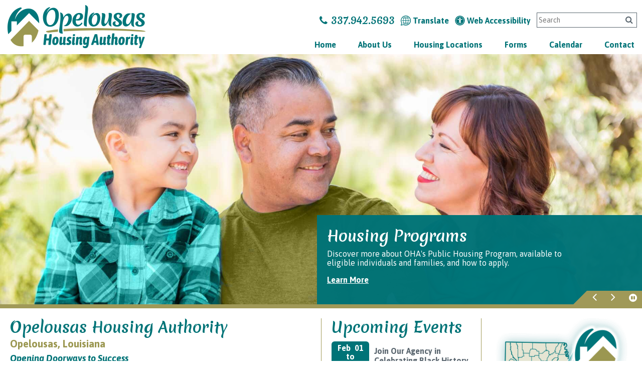

--- FILE ---
content_type: text/html; charset=UTF-8
request_url: https://www.opelousashousing.com/
body_size: 7719
content:
<!DOCTYPE html>
<html lang="en">
    <head>
		
		<!-- Global site tag (gtag.js) - Google Analytics -->
		<script async src="https://www.googletagmanager.com/gtag/js?id=G-BM3F9Q1LH2"></script>
		<script>
		  window.dataLayer = window.dataLayer || [];
		  function gtag(){dataLayer.push(arguments);}
		  gtag('js', new Date());

		  gtag('config', 'G-BM3F9Q1LH2');
		</script>

        <!-- Generated 2026-01-21 04:02:10 -->
        
        <meta charset="utf-8">
        <meta http-equiv="X-UA-Compatible" content="IE=edge">
        <meta name="viewport" content="width=device-width, initial-scale=1.0">
		<meta name="theme-color" content="#258184">
         
        <title>Opelousas Housing Authority | Opelousas, LA</title>
		
		<meta name="description" content="Providing housing for low-income families, the elderly, and persons with disabilities.">      
        
		<link rel="apple-touch-icon" sizes="57x57" href="/templates/opelousashousing.com/images/favicons/apple-icon-57x57.png?v=1.0.1">
		<link rel="apple-touch-icon" sizes="60x60" href="/templates/opelousashousing.com/images/favicons/apple-icon-60x60.png?v=1.0.1">
		<link rel="apple-touch-icon" sizes="72x72" href="/templates/opelousashousing.com/images/favicons/apple-icon-72x72.png?v=1.0.1">
		<link rel="apple-touch-icon" sizes="76x76" href="/templates/opelousashousing.com/images/favicons/apple-icon-76x76.png?v=1.0.1">
		<link rel="apple-touch-icon" sizes="114x114" href="/templates/opelousashousing.com/images/favicons/apple-icon-114x114.png?v=1.0.1">
		<link rel="apple-touch-icon" sizes="120x120" href="/templates/opelousashousing.com/images/favicons/apple-icon-120x120.png?v=1.0.1">
		<link rel="apple-touch-icon" sizes="144x144" href="/templates/opelousashousing.com/images/favicons/apple-icon-144x144.png?v=1.0.1">
		<link rel="apple-touch-icon" sizes="152x152" href="/templates/opelousashousing.com/images/favicons/apple-icon-152x152.png?v=1.0.1">
		<link rel="apple-touch-icon" sizes="180x180" href="/templates/opelousashousing.com/images/favicons/apple-icon-180x180.png?v=1.0.1">
		<link rel="icon" type="image/png" sizes="192x192"  href="/templates/opelousashousing.com/images/favicons/android-icon-192x192.png?v=1.0.1">
		<link rel="icon" type="image/png" sizes="32x32" href="/templates/opelousashousing.com/images/favicons/favicon-32x32.png?v=1.0.1">
		<link rel="icon" type="image/png" sizes="96x96" href="/templates/opelousashousing.com/images/favicons/favicon-96x96.png?v=1.0.1">
		<link rel="icon" type="image/png" sizes="16x16" href="/templates/opelousashousing.com/images/favicons/favicon-16x16.png?v=1.0.1">
		<meta name="msapplication-TileColor" content="#ffffff">
		<meta name="msapplication-TileImage" content="/templates/opelousashousing.com/images/favicons/ms-icon-144x144.png?v=1.0.1">
		<meta name="theme-color" content="#ffffff">
        <link rel="shortcut icon" type="image/x-icon" href="/favicon.ico?v=1.0.1"/>

        <link rel="stylesheet" href="templates/opelousashousing.com/css/lib.css?v=1.0.1">
        <link rel="stylesheet" href="templates/opelousashousing.com/css/styles.css?v=1.1">
        
        <link href="https://fonts.googleapis.com/css?family=Asap+Condensed:400,700%7CAsap:400,400i,700,700i%7CMerienda:700" rel="stylesheet">
        <link rel="stylesheet" href="//maxcdn.bootstrapcdn.com/font-awesome/4.5.0/css/font-awesome.min.css">
		
        <script src="//ajax.googleapis.com/ajax/libs/jquery/3.6.0/jquery.min.js"></script>
                                                
    </head>
    
   	<body>
		
		<div id="skipToContent"><a href='#mainBody'>Skip to Main Content</a></div>
   	    	
		
<script>

	$(document).ready(function()
	{
		buildMasterMenu();
	});

	var clickedname="";
	function buildMasterMenu()
	{
		$('#mobile-menu-body').html("<li class='ease'><a href='/' class='block'>Home</a></li><li class='ease' tabindex='0' onkeypress='if(event.keyCode == 13){clickMenu(1)}' onclick='clickMenu(1)' ><span>About Us <i class='fa fa-angle-right'></i></span></li></ul><li class='ease'><a href='/locations'>Housing Locations</a></li></ul><li class='ease'><a href='/calendar'>Calendar</a></li></ul><li class='ease'><a href='/forms'>Forms</a></li></ul><li class='ease'><a href='/contact'>Contact</a></li></ul>");
	}

	function buildMenu(data)
	{
		var object = data;

		console.log(data);

		var sortedArray = [];

		for(var link in object['children'])
		{
			sortedArray.push({'link':link,'name':object['children'][link]});
		}

		sortedArray.sort(function(a, b)
		{
		  var nameA = a.name.toUpperCase(); // ignore upper and lowercase
		  var nameB = b.name.toUpperCase(); // ignore upper and lowercase
		  if (nameA < nameB) {
			return -1;
		  }
		  if (nameA > nameB) {
			return 1;
		  }

		  // names must be equal
		  return 0;
		});

		object['children'] = sortedArray;
		var nodes ="<ul>";

		if(object['links'] != "")
		{
			var str = object['links'];
			str = str.split(">");
			nodes += "<li class='ease' onkeypress='if(event.keyCode == 13){clickMenu("+str[str.length-2]+")}' onclick='clickMenu("+str[str.length-2]+")' tabindex='0'><span> <i  class='fa fa-angle-left'></i> Back</span></li>";
		}
		else{
			nodes += "<li class='ease' onkeypress='if(event.keyCode == 13){clickMenu(-1)}' onclick='clickMenu(-1)' tabindex='0'><span><i  class='fa fa-angle-left'></i> Back</span></li>";
		}
		nodes+= "<li class='ease'><a href='/"+object['old_link']+"'>"+object['old_title']+"</a></li>"


		for(var link in object['children'])
		{
			var name = object['children'][link].name;
			if(data['sub_pages_'+object['children_id'][name]] != 0)
			{
				nodes += "<li class='ease' onkeypress='if(event.keyCode == 13){clickMenu("+object['children_id'][object['children'][link].name]+")}' onclick='clickMenu("+object['children_id'][object['children'][link].name]+")' tabindex='0'><span>"+object['children'][link].name+" <i class='fa fa-angle-right'></i></span></li>";
			}
			else
			{

				nodes += "<li class='ease'><a href='/"+object['children'][link].link+"'>"+object['children'][link].name+"</a></li>";
			}
		}
		nodes +="</ul>"
		$('#mobile-menu-body').html(nodes);

	}

	function clickMenu(clickid)
	{
		if(clickid == 0){
			return;
		}

		if(clickid==-1){
			buildMasterMenu()
			return;
		}
		//CurrentMobileItem
		page_id = clickid;
		$.ajax({
		  url: "/ajax/ajax.php",
		  method: "POST",
		  data: { 'id' : page_id },
		  dataType: 'json'
		}).fail(function(jqXHR, textStatus){
		}).done(function(data)
		{
			buildMenu(data);
		});
	}

</script>

<nav id="mobile-menu" class="menu push-menu-left">
	<div class="close-menu" tabindex='0'><i class="fa fa-times-circle"></i></div>
	<ul  id="mobile-menu-body"></ul>
</nav>
<div style="clear:both;"></div>		
		<div id="wrapper">
			
			<header>

	<div id="mobile-sticky-top" class="text-center">

		<div class="menu-trigger nav-toggler toggle-push-left2" tabindex="0">
			<div class="menu-bar"></div>
			<div class="menu-bar"></div>
			<div class="menu-bar"></div>
			<div>menu</div>
		</div>

		<a href="/">
			<img id="sticky-mobile-logo" src="/templates/opelousashousing.com/images/sticky-logo.png" alt="Opelousas Housing Authority"/>
		</a>

	</div>
	<script>
		var displayed = false;
		$(window).scroll(function(){
			if(window.scrollY > 70 && $( window ).width() <= 1025){
				$("#mobile-sticky-top").css("display", "block");
				if(displayed === false){
					$("#mobile-sticky-top").animate({paddingTop:25}).delay(100).animate({paddingTop:5});
					$("#mobile-sticky-top > .menu-trigger").animate({paddingTop:20}).delay(100).animate({paddingTop:0});
					displayed = true;
				}
			}
			else if(window.scrollY < 70){
				displayed = false;
				$("#mobile-sticky-top").css("display", "none");
			}
		});
	</script>

	<div id="topBar" class="show-for-medium-down">

		<div class="inlineBlock">
			<a style="font-size:20px;" href="tel:337.942.5693" class="noUnderline underlineHover script mediumPhone"><i class="fa fa-phone" aria-hidden="true"></i> 337.942.5693</a>
		</div>
		<div class="inline-block translateContainer"
			 onmouseover="$('.translateIcon').attr('src','/templates/opelousashousing.com/images/svgs/translate-hover.svg');"
			 onmouseout="$('.translateIcon').attr('src','/templates/opelousashousing.com/images/svgs/translate.svg');"
			 onfocus="$('.translateIcon').attr('src','/templates/opelousashousing.com/images/svgs/translate-hover.svg');"
			 onblur="$('.translateIcon').attr('src','/templates/opelousashousing.com/images/svgs/translate.svg');">
			<a href="https://translate.google.com/translate?hl=&sl=en&tl=es&u=https://www.opelousashousing.com" class="noUnderline" target="_blank" rel="noopener"><img class="translateIcon" src="/templates/opelousashousing.com/images/svgs/translate.svg" alt="Translate this page."/>
			<span class="underlineHover middle bold size16"> Translate </span></a>
		</div>
		<div class="inline-block accessibilityContainer"
			 onmouseover="$('.accessibilityIcon').attr('src','/templates/opelousashousing.com/images/svgs/accessibility-hover.svg');"
			 onmouseout="$('.accessibilityIcon').attr('src','/templates/opelousashousing.com/images/svgs/accessibility.svg');"
			 onfocus="$('.accessibilityIcon').attr('src','/templates/opelousashousing.com/images/svgs/accessibility-hover.svg');"
			 onblur="$('.accessibilityIcon').attr('src','/templates/opelousashousing.com/images/svgs/accessibility.svg');">
			<a href="/copycred#accessibility" class="noUnderline">
				<img class="accessibilityIcon" src="/templates/opelousashousing.com/images/svgs/accessibility.svg" alt="View our accessibility page"/>
			<span class="underlineHover middle bold size16"> Web Accessibility </span></a>
		</div>
		<div id="tabletSearchTrigger" class="inlineBlock" tabindex="0"><i class="fa fa-search blue" aria-hidden="true"></i></div>
	</div>

	<div class="medium-12 columns show-for-medium-only">
		<div id="tabletSearchRow" class="row"><form action="/search.php" name="form_search" class="relative">
	<input type="hidden" name="search" value="1" aria-hidden="true">
	<input type="text" id="search-input3" class="search-input3 query3 relative" name="query" placeholder="Search" onFocus="$('.query3').val(''); $('.search-submit3').removeAttr('disabled');" aria-label="Search this site 3" autocomplete="off">
	<button aria-label="Site Search 3" type="submit" name="submit" value="1" class="search-button3 pointer search-submit3" disabled="disabled" onclick="if($('.query3').val() == '') { return false; }"><i class="fa fa-search white" aria-hidden="true"></i></button>
</form></div>
	</div>

	<div class="row" id="mobileTop">

		<div class="small-2 medium-1 columns show-for-medium-down text-center">
			<div class="menu-trigger nav-toggler toggle-push-left" tabindex="0">
				<div class="menu-bar"></div>
				<div class="menu-bar"></div>
				<div class="menu-bar"></div>
				<div>menu</div>
			</div>
		</div>

		<div id="logo" class="small-8 medium-9 large-4 columns column-padding">
			<a href="/"><img src="/templates/opelousashousing.com/images/logo-header.png" alt="Opelousas Housing Authority Logo" /></a>
		</div>

		<div id="mobileShare" class="small-2 columns">
			<div id="mobileSearchTrigger" tabindex="0"><i class="fa fa-search blue" aria-hidden="true"></i></div>
		</div>

		<div class="small-12 columns show-for-small-only">
			<div id="mobileSearchRow" class="row"><!-- include search -->
<form action="/search.php" name="form_search" class="relative">
	<input type="hidden" name="search" value="1" aria-hidden="true">
	<input type="text" id="search-input2" class="search-input2 query2 relative" name="query" placeholder="Search" onFocus="$('.query2').val(''); $('.search-submit2').removeAttr('disabled');" aria-label="Search this site 2" autocomplete="off">
	<button aria-label="Site Search 2" type="submit" name="submit" value="1" class="search-button2 pointer search-submit2" disabled="disabled" onclick="if($('.query2').val() == '') { return false; }"><i class="fa fa-search white" aria-hidden="true"></i></button>
</form></div>
		</div>

		<div id="mobile_search_translate" class="small-12 columns">
			<div style="width:280px; margin: 6px auto;">
				<div class="inline-block translateContainer"
					 onmouseover="$('.translateIcon').attr('src','/templates/opelousashousing.com/images/svgs/translate-hover.svg');"
					 onmouseout="$('.translateIcon').attr('src','/templates/opelousashousing.com/images/svgs/translate.svg');"
					 onfocus="$('.translateIcon').attr('src','/templates/opelousashousing.com/images/svgs/translate-hover.svg');"
					 onblur="$('.translateIcon').attr('src','/templates/opelousashousing.com/images/svgs/translate.svg');">
					<a href="https://translate.google.com/translate?hl=&sl=en&tl=es&u=https://www.opelousashousing.com" class="noUnderline" target="_blank" rel="noopener"><img class="translateIcon" src="/templates/opelousashousing.com/images/svgs/translate.svg" alt="Translate this page."/>
					<span class="underlineHover middle bold size16"> Translate </span></a>
				</div>
				<div class="inline-block accessibilityContainer"
					 onmouseover="$('.accessibilityIcon').attr('src','/templates/opelousashousing.com/images/svgs/accessibility-hover.svg');"
					 onmouseout="$('.accessibilityIcon').attr('src','/templates/opelousashousing.com/images/svgs/accessibility.svg');"
					 onfocus="$('.accessibilityIcon').attr('src','/templates/opelousashousing.com/images/svgs/accessibility-hover.svg');"
					 onblur="$('.accessibilityIcon').attr('src','/templates/opelousashousing.com/images/svgs/accessibility.svg');">
					<a href="/copycred#accessibility" class="noUnderline">
						<img class="accessibilityIcon" src="/templates/opelousashousing.com/images/svgs/accessibility.svg" alt="View our accessibility page"/>
					<span class="underlineHover middle bold size16"> Web Accessibility </span></a>
				</div>
			</div>
		</div>

		<div id="mobile_sub_heading" class="small-12 columns">
			<div class="row">
				<div style="width: 31%;" class="small-4 columns"><a href="/calendar" class="underlineHover ease"><i class="fa fa-calendar" aria-hidden="true"></i> Calendar</a></div>
				<div style="width: 39.33333%;line-height:1.3;" class="small-4 columns"><a href="tel:337.942.5693" class="underlineHover ease script"><i class="fa fa-phone" aria-hidden="true"></i> 337.942.5693</a></div>
				<div style="width: 29%;" class="small-4 columns"><a href="/contact" class="underlineHover ease"><i class="fa fa-envelope" aria-hidden="true"></i> Contact</a></div>
			</div>
		</div>

		<div class="medium-2 large-8 columns" id="headerRight">
			<div class="row">
				<div id="iconRow" class="show-for-medium text-center">
					<span><a href="/calendar" class="underlineHover ease"><i class="fa fa-calendar" aria-hidden="true"></i> Calendar</a></span>
					<br>
					<span><a href="/contact" class="underlineHover ease"><i class="fa fa-envelope" aria-hidden="true"></i> Contact</a></span>
				</div>
			</div>
			<div class="row hide-for-medium-down">
				<div style="margin-top: 25px;">
					<a style="font-size:20px; vertical-align: middle;" href="tel:337.942.5693" class="bold underlineHover ease script"><i class="fa fa-phone" aria-hidden="true"></i> 337.942.5693</a>

					<div class="inline-block translateContainer"
						 onmouseover="$('.translateIcon').attr('src','/templates/opelousashousing.com/images/svgs/translate-hover.svg');"
						 onmouseout="$('.translateIcon').attr('src','/templates/opelousashousing.com/images/svgs/translate.svg');"
						 onfocus="$('.translateIcon').attr('src','/templates/opelousashousing.com/images/svgs/translate-hover.svg');"
						 onblur="$('.translateIcon').attr('src','/templates/opelousashousing.com/images/svgs/translate.svg');">
						<a href="https://translate.google.com/translate?hl=&sl=en&tl=es&u=https://www.opelousashousing.com" class="noUnderline" target="_blank" rel="noopener"><img class="translateIcon" src="/templates/opelousashousing.com/images/svgs/translate.svg" alt="Translate this page."/>
						<span class="underlineHover middle bold size16"> Translate </span></a>
					</div>
					<div class="inline-block accessibilityContainer"
						 onmouseover="$('.accessibilityIcon').attr('src','/templates/opelousashousing.com/images/svgs/accessibility-hover.svg');"
						 onmouseout="$('.accessibilityIcon').attr('src','/templates/opelousashousing.com/images/svgs/accessibility.svg');"
						 onfocus="$('.accessibilityIcon').attr('src','/templates/opelousashousing.com/images/svgs/accessibility-hover.svg');"
						 onblur="$('.accessibilityIcon').attr('src','/templates/opelousashousing.com/images/svgs/accessibility.svg');">
						<a href="/copycred#accessibility" class="noUnderline">
							<img class="accessibilityIcon" src="/templates/opelousashousing.com/images/svgs/accessibility.svg" alt="View our accessibility page"/>
						<span class="underlineHover middle bold size16"> Web Accessibility </span></a>
					</div>

					<!-- header search -->
					<form action="/search.php" name="form_search" style="width: 200px;display: inline-block;position: relative; ">
						<input type="hidden" name="search" value="1" aria-hidden="true">
						<input type="text" id="search-input" class="search-input query" name="query" placeholder="Search" onfocus="$('.query').val(''); $('.search-submit').removeAttr('disabled');" aria-label="Search This Site">
						<input id="sitename" type="text" name="sitename" class="searcher" aria-label="Sitename">
						<button aria-label="Click to search" type="submit" name="submit" value="1" class="search-button pointer search-submit" onclick="if($('.query').val() == '') { return false; }"><i class="fa fa-search gray"></i></button>
					</form>
				</div>
				<nav id="headerNav">

					<ul class="sf-menu">

						<li class="ease"><a href="/" class="bold underlineHover ease">Home</a></li>

						<li class="ease">
							<a href="/about-us" class="bold underlineHover ease">About Us</a>
							<ul style="left:-95px; top:150%;">
							<li class="ease"><a class="block noUnderline" href="/message-from-ed">A Message from the Executive Director</a></li>
<li class="ease"><a class="block noUnderline" href="/commissioners">Commissioners</a></li>
<li class="ease"><a class="block noUnderline" href="/housing-programs">Housing Programs</a></li>
<li class="ease"><a class="block noUnderline" href="/job-opportunities">Job Opportunities</a></li>
<li class="ease"><a class="block noUnderline" href="/maintenance">Maintenance</a></li>
<li class="ease"><a class="block noUnderline" href="/news">News</a></li>
<li class="ease"><a class="block noUnderline" href="/procurement">Procurement/Bids/RFPs</a></li>
<li class="ease"><a class="block noUnderline" href="/residents">Residents</a></li>
<li class="ease"><a class="block noUnderline" href="/staff">Staff</a></li>
							</ul>
						</li>



						<li class="ease"><a href="/locations" class="bold underlineHover ease">Housing Locations</a></li>
						<li class="ease"><a href="/forms" class="bold underlineHover ease">Forms</a></li>
						<li class="ease"><a href="/calendar" class="bold underlineHover ease">Calendar</a></li>
						<li class="ease"><a href="/contact" class="bold underlineHover ease">Contact</a></li>

					</ul>

				</nav>
			</div>
		</div>

	</div>

</header>			
			<div id="homeRotatorContainer" style="position:relative;"><figure class="flexslider row relative" id="rotator">   
	<ul class="slides">
			<li data-banner-title="Housing Programs" data-banner-subtitle="Learn More" data-banner-text="Discover more about OHA's Public Housing Program, available to eligible individuals and families, and how to apply." data-mobile-banner="Discover more about OHA's Public Housing Program, available to eligible individuals and families, and how to apply." data-banner-link="https://www.opelousashousing.com/housing-programs" style="position:relative;">
			<img src="/plugins/show_image.php?id=694" class="nocolor" alt="A child and man looking and smiling at a woman." width="1900" height="740"/>
		</li>
			<li data-banner-title="Resident Information" data-banner-subtitle="Learn More" data-banner-text="Find relevant information, opportunities, tips, and more for OHA Residents." data-mobile-banner="Find relevant information, opportunities, tips, and more for OHA Residents." data-banner-link="https://www.opelousashousing.com/residents" style="position:relative;">
			<img src="/plugins/show_image.php?id=695" class="nocolor" alt="A woman using a walker and standing with two children outside." width="1900" height="740"/>
		</li>
			<li data-banner-title="Upcoming Events" data-banner-subtitle="Learn more" data-banner-text="Visit our calendar including upcoming holidays, reminders, and more." data-mobile-banner="Visit our calendar including upcoming holidays, reminders, and more." data-banner-link="https://www.opelousashousing.com/calendar" style="position:relative;">
			<img src="/plugins/show_image.php?id=696" class="nocolor" alt="A woman holding a baby and smiling." width="1900" height="740"/>
		</li>
			<li data-banner-title="Housing Locations" data-banner-subtitle="Learn More" data-banner-text="Use our map zoom feature to view OHA apartments, duplexes, and single-family homes in the area." data-mobile-banner="Use our map zoom feature to view OHA apartments, duplexes, and single-family homes in the area." data-banner-link="https://www.opelousashousing.com/locations/map" style="position:relative;">
			<img src="/plugins/show_image.php?id=697" class="nocolor" alt="A family of four smiling and laughing." width="1900" height="740"/>
		</li>
		</ul>
</figure>
<div id="rotator_desc" role='region' aria-atomic="false" tabindex="0" aria-label="Live Carousel. Use right and left arrow keys to move slideshow forwards and backwords. You may need to use passkey through commands to activate this object.">
	<h3 class="banner-title" id="rotator_desc_title">&nbsp;</h3>			
	<p class="banner-text hide-for-small-only" id="rotator_desc_body">&nbsp;</p>
	<p class="banner-text show-for-small-only" id="rotator_desc_body_mobile">&nbsp;</p>
	<a href="https://www.opelousashousing.com/locations/map" id="banner-link"><span id="banner-sub-text">Learn More</span></a>
</div>
<div id="rotator_controls_tab"></div>
<div id="rotator_controls">
	<span class="flex-prev" id="rotator_left_btn">&nbsp;<i class="fa fa-angle-left" aria-hidden="true"></i>&nbsp;</span>
    <span class="flex-next" id="rotator_right_btn">&nbsp;<i class="fa fa-angle-right" aria-hidden="true"></i>&nbsp;</span>
    <span id="rotator_pause" style="font-size: 19px;">&nbsp;<i class="fa fa-pause-circle" aria-hidden="true"></i></span>
</div>
<script>
    document.querySelector('#rotator_pause').addEventListener('click',function(){
           $('.flexslider').data('flexslider').pause();
    });
    document.querySelector('#rotator_desc').addEventListener('focus',function()
    {
        $('.flexslider').data('flexslider').pause();
        document.querySelector("#rotator_desc").setAttribute('aria-live','polite');
            
    });
    document.querySelector('#rotator_desc').addEventListener('blur',function()
    {
            document.querySelector("#rotator_desc").setAttribute('aria-live','off');
    });
</script></div>
			
			<div id="mainBody" class="grayGrad">
				
				<section class="siteWidth center">
					
					<div class="row">
						
						<div id="homeText" class="medium-6 columns">
							
							<h1 class="ptitles">Opelousas Housing Authority</h1>
							<h2 class="subtitles">Opelousas, Louisiana</h2>
							
							<p id="slogan"><em>Opening Doorways to Success</em></p>

							<h3 id="mission" style="margin-bottom:0;">Mission Statement</h3>
							<p><strong>The Opelousas Housing Authority's mission is to provide public housing assistance for people with low and moderate incomes. OHA offers safe, quality, and affordable housing to low-income families, the elderly, and disabled individuals.</strong></p>

							<p>Opelousas Housing Authority offers low-rent public housing to eligible individuals and families. Applications are taken at 906 E. Laurent Street, Monday – Friday 8:00 am – 12:00 pm and 12:30 pm – 3:00 pm.</p>

							<p>Eligibility is based on income level and family composition including elderly and single individuals. Priority housing is given to individuals affected by fires, explosions, or tornadoes. Persons affected by these should apply even if listings are closed.</p>
							
						</div>
						
						<div id="homeRight" class="medium-6 columns">
							
							<div class="row">
								
								<div id="homeCalendar" class="large-6 columns">
									<h4 class="ptitles">Upcoming Events</h4>
											<div class="date-row" >

			<a class="ease" href="/calendar-view?id=341">

				
				<!-- date bubble w/multiple dates -->
				<div class="date_bubble_feed" style="padding-top:5px; line-height:1.1;">
					<div>Feb&nbsp;
					01</div>
					<div>to</div>
					<div>Feb&nbsp;
					28</div>
				</div>

				
				<!-- event content -->
				<div class="event-text">
					<div class="calendar-titles">Join Our Agency in Celebrating Black History ...</div>
					<div class="calendar-cats">Awareness Month</div>
				</div>

				<div style="clear:both;"></div>

			</a>

		</div>

			<div class="date-row" >

			<a class="ease" href="/calendar-view?id=343">

				
				<!-- date bubble (one date)-->
				<div class="date_bubble_feed" style="padding-top:7px; line-height:1.4;">
					<div style="font-size:16px;">Feb</div>
					<div style="font-size:18px;">16</div>
				</div>

				
				<!-- event content -->
				<div class="event-text">
					<div class="calendar-titles">Celebrating Presidents' Day!</div>
					<div class="calendar-cats">Holidays</div>
				</div>

				<div style="clear:both;"></div>

			</a>

		</div>

			<div class="date-row" style="border:none;">

			<a class="ease" href="/calendar-view?id=344">

				
				<!-- date bubble (one date)-->
				<div class="date_bubble_feed" style="padding-top:7px; line-height:1.4;">
					<div style="font-size:16px;">Mar</div>
					<div style="font-size:18px;">08</div>
				</div>

				
				<!-- event content -->
				<div class="event-text">
					<div class="calendar-titles">Daylight Savings Time Begins</div>
					<div class="calendar-cats">Public Notices</div>
				</div>

				<div style="clear:both;"></div>

			</a>

		</div>

	
<div id="calendarLink"><a href="/calendar">Event Calendar <i class="fa fa-angle-right" aria-hidden="true"></i></a></div>									
								</div>
								
								<div id="homeMap" class="large-6 columns text-center">
									
									<img src="templates/opelousashousing.com/images/area-map.png" alt="Serving the city of Opelousas, LA" width="265"/>
									
									<h3>Serving the City of<br><strong>Opelousas, LA</strong></h3>
									
								</div>
								
							</div>
							
						</div>
						
					</div>
					
					

				</section>
				
			</div>
			
			<div style="height:8px;background:#a09958;"></div>
<footer>

	<div id="footerTop" class="siteWidth center">
		<div class="row">
			<div id="footerLogo" class="small-12 medium-12 large-6 xlarge-6 columns ease">
				<div class="row">
					<div class="medium-12 large-12 columns logoRows">
						<img style="vertical-align: top;" src="/templates/opelousashousing.com/images/logo-footer.png" alt="Opelousas Housing Authority Logo" />
						<div id="footerSlogan"><em>Opening Doorways to Success</em></div>
					</div>
				</div>
			</div>

			<div class="medium-12 large-6 xlarge-6 columns ease">
				<div class="row number-side-footer-menu">
					<div id="footerNavFirst" class="medium-6 large-6 columns column-padding ease">
						<nav style="line-height: 1.8;">
							<a class="bold underlineHover ease" href="/" >Home</a><br>
							<a class="bold underlineHover ease" href="/about-us" >About Us</a><br>
							<a class="bold underlineHover ease" href="/calendar" >Calendar</a><br>
							<a class="bold underlineHover ease" href="/locations" >Housing Locations</a><br>
							<a class="bold underlineHover ease" href="/contact" >Contact Us</a><br>
						</nav>
						<br>
					</div>

					<div id="footerPhone" class="small-12 medium-6 large-8 columns column-padding ease">
						<div><strong><a href="tel:337.942.5693" class="noUnderline underlineHover"><i class="fa fa-phone" aria-hidden="true"></i> 337.942.5693</a></strong></div>
						<div><strong><i class="fa fa-fax" aria-hidden="true"></i> 337.942.1334</strong></div>
					</div>

					<div id="footerNav" class="small-12 medium-6 large-4 columns column-padding ease">
						<nav style="line-height: 1.8;">
							<a  href="/" class="underlineHover ease bold">Home</a><br>
							<a  href="/about-us" class="bold underlineHover ease">About Us</a><br>
							<a  href="/calendar" class="bold underlineHover ease">Calendar</a><br>
							<a  href="/locations" class="bold underlineHover ease">Housing Locations </a><br>
							<a  href="/contact" class="bold underlineHover ease">Contact Us</a><br>
						</nav>

					</div>

				</div>

			</div>

		</div>

	</div>

	<div class="row text-center hide-for-small" style="padding:20px 0 0px 0;">
		906 E. Laurent St, Opelousas, LA 70570 | P.O. Box 689, Opelousas, LA 70571-0689	</div>

	<div class="row text-center show-for-small-only" style="padding:20px 0 0px 0;">
		906 E. Laurent St,<br>Opelousas, LA 70570<br><br>P.O. Box 689,<br>Opelousas, LA 70571-0689	</div>

	<div id="footerMiddle">

		<div class="siteWidth center" style="border-top: 1px solid #FFFFFF;">

			<div class="row" style="padding-top:10px;">

				<div class="large-6 columns column-padding ease">

					<div id="footerIcons">
						<img src="/templates/opelousashousing.com/images/equal-housing.png" alt="Equal Housing Opportunity" />
						<img src="/templates/opelousashousing.com/images/handicap-accessible.png" alt="Handicap Accessible" />
						<img src="/templates/opelousashousing.com/images/smoke-free.png" alt="Smoke Free Housing" />
					</div>

					<div class="condensed">
						<strong>We are an Equal Housing Opportunity Provider.<br></strong> We provide housing without discrimination on the basis of race, color, religion, sex, physical or mental handicap, familial status, national origin, or other protected class. To file a complaint of discrimination, write HUD Director, Office of Civil Rights, 451 7th Street S.W., Washington, D.C. 20410 or call Customer Service at (202) 708-1112 (voice) or (202) 708-1455 (TTY). HUD is an equal opportunity provider and employer.
					</div>

				</div>

				<div class="large-6 columns column-padding ease">

					<div class="row">

						<div class="large-11 columns ease">

							<div class="condensed" style="padding-top:18px;">
								In accordance with federal law and United States Department of Housing and Urban Development (HUD) policy, this institution is prohibited from discriminating on the basis of race, color, national origin, age, disability, sex or familial status. To file a complaint of discrimination, write HUD Director, Office of Civil Rights, 451 7th Street S.W., Washington, DC 20410, or call (202) 708-1112 (voice) or (202) 708-1455 (TDD).
							</div>

						</div>

					</div>

				</div>

			</div>

			<div id="footerBottom" class="row">

				<div class="large-9 columns ease" id="copycred">

					<span>&copy;<a href="/copycred">2018 - 2026</a> Opelousas Housing Authority</span>
					<span class="hide-medium">&nbsp;|&nbsp;</span>
					<span class="show-medium"><br></span>
					<span class="sitemapFooter"><a href="/site-map">Site Map</a></span>
					<span class="hide-medium">&nbsp;|&nbsp;</span>
					<span class="accessibilityFooter"><a href="/copycred#accessibility">Accessibility</a></span>
				</div>

				<div class="large-3 columns ease" id="bjmLogo">

					<a href="https://www.brooksjeffrey.com/" target="_blank" rel="noopener" aria-label="Site Design & Hosting by Brooks Jeffrey Marketing - The National Leader in Affordable Housing Marketing">
						<img src="/templates/opelousashousing.com/images/bjm-logo.svg?v=1.1" width="240" alt="Site Design & Hosting by Brooks Jeffrey Marketing - The National Leader in Affordable Housing Marketing"/>
					</a>

				</div>

			</div>

		</div>

	</div>

</footer>			
		</div>

		<script src="templates/opelousashousing.com/js/lib.js?v=1.1"></script>  
		<script src="templates/opelousashousing.com/js/main.js?v=1.1"></script>
		<script>
			$(document).ready(function() {
				$('.flexslider').flexslider({
					controlNav: false, 
										slideshowSpeed: 5000, 
					animationSpeed: 2000
				});
			});
		</script>
		
		<script type="application/ld+json">
		{ "@context" : "http://schema.org",
		  "@type" : "Organization",
		  "url" : "http://www.opelousashousing.com/",
		  "image":"http://www.opelousashousing.com/templates/opelousashousing.com/templates/opelousashousing.com/images/logo-header.png",
		  "logo":"http://www.opelousashousing.com/templates/opelousashousing.com/templates/opelousashousing.com/images/logo-header.png",
		  "name":"The Opelousas Housing Authority",
		  "telephone":"337-942-5693",
		  "address":{
			"@type": "PostalAddress",
			"addressLocality": "Opelousas",
			"addressRegion": "LA",
			"postalCode": "70570",
			"streetAddress": "906 E. Laurent St."
		  }
			  
		 }
		</script>

				
	</body>   
    
</html><!-- PROPRIETARY - reuse prohibited without written permission by Brooks-Jeffrey Marketing, Inc. -->

--- FILE ---
content_type: text/css
request_url: https://www.opelousashousing.com/templates/opelousashousing.com/css/styles.css?v=1.1
body_size: 4207
content:
body{background-color:#fff;color:#5b6770;font-size:16px;min-width:320px;font-family:Asap,sans-serif;font-weight:500;text-rendering:optimizeLegibility;-webkit-font-smoothing:antialiased;-moz-osx-font-smoothing:grayscale}a:focus{outline:1px solid #3297fd}button:disabled,button:disabled:hover,button[disabled],button[disabled]:hover{opacity:.3!important;cursor:not-allowed!important}#skipToContent{position:absolute;left:-1000px}#mobile-menu{display:none}.accessibilityIcon,.translateIcon{width:20px;height:auto}.accessibilityContainer:hover span,.translateContainer:hover span{color:#7f7839!important;text-decoration:underline!important}.translateContainer{padding:0 8px}.accessibilityContainer{padding-right:8px}#mobileSearchRow,#tabletSearchRow{display:none}.search-input2,.search-input3{border:none!important;box-shadow:none!important;padding:3px!important;position:relative!important;height:31px!important;margin-bottom:0!important;font-size:14px!important;width:100%!important;color:#002f6c}.search-button2,.search-button3{color:#fff!important;padding:0;border:none!important;box-shadow:none!important;background-color:transparent!important;height:32px}.search-submit2,.search-submit3{position:absolute;top:0;right:0;width:auto!important;padding:1px 15px!important;background:#007377!important;line-height:1;height:32px}#translate-box svg,#translate-box2 svg,#translate-box3 svg{width:25px;height:25px;vertical-align:middle}#translate-box span,#translate-box2 span,#translate-box3 span{font-weight:700}.google_bubble div:nth-child(3){max-width:none!important}#wrapper{width:100%}#logo{padding-top:10px;padding-bottom:10px}#topBar{padding:5px 20px 5px 20px;background:#f5f4ee;font-size:18px;line-height:2;text-align:center}#iconRow span{margin-bottom:5px;display:inline-block}.topBarSpace{margin-left:15px}#translate-signup{position:absolute;top:-39px;right:120px;width:350px}#search-share{display:inline-block}#searchTrigger{display:inline-block;color:#004c97;font-size:26px;cursor:pointer;position:relative;top:5px}#shareButton,#shareButton2{display:inline-block}#searchForm{position:absolute;right:45px;z-index:9;display:none}header{position:relative;z-index:3;color:#007377}#headerRight{text-align:right;padding-right:10px}#headerRight .lightBlueButtons{margin-left:5px}#headerNav>ul>li{padding:0 20px}#headerNav li:last-child{padding-right:5px}#headerNav{margin-top:25px;font-weight:500;color:#007377;margin-bottom:10px}#mobile-menu{padding:20px 0;color:#007377;font-weight:400;width:100%!important;max-width:300px!important;background:#eceadd}#mobile-menu ul{list-style:none}#mobile-menu li{border-bottom:1px solid #a09958}#mobile-menu li:hover{background:#7f7839;color:#fff}#mobile-menu a,#mobile-menu span{text-decoration:none;display:block;padding:12px 0 12px 20px;cursor:pointer}.close-menu{font-size:34px;padding:0 0 5px 20px;border-bottom:1px solid #a09958}.close-menu i{cursor:pointer}#mobile-sticky-top{display:none}#mainBody{border-top:solid 8px #a09958;padding-top:20px}#mainBody .ptitles,#mainBody .subtitles{margin:0}#mission{font-weight:700;color:#007377;margin-top:10px;display:block}#slogan{color:#007377;font-weight:700;font-size:18px}#footerSlogan{margin-left:8px;margin-top:8px}#homeMap h3{margin-top:0;font-weight:400;color:#007377}#homeCalendar{padding:0 20px;border-left:1px solid #a09958;border-right:1px solid #a09958}#homeMap{padding:0 20px}#homeText{padding-right:20px;line-height:1.5}#homeCalendar h4{margin-bottom:10px!important}.date_bubble_feed{min-width:75px;min-height:65px;text-align:center;font-weight:700;color:#fff;float:left;margin-right:10px;background-color:#007377;-webkit-border-radius:6px;-moz-border-radius:6px;-o-border-radius:6px;-ms-border-radius:6px;border-radius:6px}.date-row{padding-bottom:6px;margin-bottom:12px}.date-row:last-child{border:none}.date-row a{text-decoration:none;display:block}.date-row a:hover{text-decoration:underline;color:#a09958}.event-text{font-weight:700;line-height:1.2;padding-top:10px}.calendar-cats{font-weight:400;font-style:italic}#calendarLink{font-size:20px;font-weight:700;color:#007377;text-align:center}#calendarLink span:hover,#calendarLink:hover{text-decoration:underline;color:#7f7839}#calendarLink a{text-decoration:none}footer{background:#007377;color:#fff;border-top:1px solid #fff;padding:20px 10px}#footerNav{border-left:1px solid #fff}#footerNav div{vertical-align:top}#footerNav div a{display:block}#footerPhone{text-align:right;line-height:1.3;padding-top:50px}#footerIcons{float:left;width:130px;text-align:center}#footerIcons img{margin:5px}#footerMiddle{margin-top:15px}#footerBottom{border-top:1px solid #fff;padding-top:20px}.logoRows{padding-top:30px}#bjmLogo{text-align:right}#interior{min-height:450px;padding:40px 10px;margin-top:10px}.google_bubble{font-family:Tahoma,Verdana,Segoe,sans-serif;font-size:12px;color:#575746;text-decoration:none}.google_bubble p{margin:5px}#map{background-color:#fff;width:100%;overflow:hidden}form#contactForm fieldset{padding:10px 5px}fieldset{border-color:#ccc}#map .gm-style-iw>div{overflow:visible!important}#map img{max-width:none!important}p{margin-top:0}textarea{height:80px}#contact-info{padding-top:50px}#detailsTrigger{cursor:pointer;margin-bottom:5px;width:200px}#mapTrigger{cursor:pointer;width:78px}#detailsTrigger,#mapTrigger{position:relative;top:-15px}.blue{color:#007377}.white{color:#fff}.row{max-width:none!important}.siteWidth{max-width:1400px;width:100%}.fs20{font-size:20px}.textCenter{text-align:center}.hide{display:none}.pointer{cursor:pointer}.center{margin-left:auto;margin-right:auto}.inlineBlock{display:inline-block}.inline-block{display:inline-block}.inline{display:inline}.block{display:block}.relative{position:relative}.absolute{position:absolute}.clear{clear:both}.light{font-weight:400!important}.medium{font-weight:500!important}.bold{font-weight:700!important}.exBold{font-weight:800!important}.italic{font-style:italic!important}.uppercase{text-transform:uppercase!important}.lowercase{text-transform:lowercase!important}.capitalize{text-transform:capitalize!important}.noUnderline{text-decoration:none!important}.underline{text-decoration:underline!important}.underlineHover{text-decoration:none!important}.underlineHover:hover{text-decoration:underline!important;color:#7f7839}footer .underlineHover:hover{color:#fff}.noUnderlineHover{text-decoration:underline!important}.noUnderlineHover:hover{text-decoration:none!important}.middle{vertical-align:middle!important}.inline-list{margin:0;padding:0;list-style-type:none}.inline-list li{display:inline-block;margin:0;padding:0}.marginLeft1{margin-left:1px!important}.marginRight-1{margin-right:-1px!important}.marginTop18{margin-top:18px!important}.marginTop10{margin-top:10px!important}#rotator{position:relative;z-index:0}#rotator_desc{color:#fff;background:rgba(0,115,119,.975);width:648px;min-height:178px;padding:20px 130px 20px 20px;overflow-y:auto;position:absolute;bottom:0;right:0}#rotator_controls{color:#fff;z-index:1;background-color:#a09958;height:27px;width:110px;line-height:25px;font-size:25px;position:absolute;right:0;bottom:0}#rotator_controls span{cursor:pointer;margin:0 5px}#rotator_controls_tab{z-index:1;height:27px;width:80px;border-top:27px solid transparent;border-right:27px solid #a09958;position:absolute;bottom:0;right:110px}.banner-title{font-weight:700;font-size:30px;margin:0;margin-bottom:5px;font-family:Merienda,cursive}#banner-link{font-weight:700}#bif_button,#submit,.bif_button,.bif_toggle button,button[type=submit],input[type=submit]{padding:5px 15px;font-weight:700;background:#007377;color:#fff;border-color:#000;width:100%;max-width:360px;-webkit-transition:all .3s ease-in-out;-moz-transition:all .3s ease-in-out;-o-transition:all .3s ease-in-out;-ms-transition:all .3s ease-in-out;transition:all .3s ease-in-out}#submit:hover,.bif_button:hover,.bif_toggle button:hover,button[type=submit]:hover,input[type=submit]:hover{background:#a09958}#contactForm .bif_button,#contactForm .bif_toggle input{min-height:38px}.condensed{font-family:'Asap Condensed',sans-serif}.script{font-family:Merienda,cursive}.gray{color:#5b6770}a{color:inherit;text-decoration:underline}.text2{font-size:16px;line-height:1.5}.tbold{font-weight:700!important;font-size:16px;line-height:1.5}.tbold a,.text2 a{text-decoration:underline;color:inherit}.tbold a:link,.tbold a:visited,.text2 a:link,.text2 a:visited{color:inherit}.ptitles{font-size:30px;font-weight:700;color:#007377;margin:0;margin-bottom:5px;font-family:Merienda,cursive;line-height:1.2!important}.search_titles{font-size:20px}.subtitles{font-size:20px;font-weight:700;color:#9b9751}.ease{-webkit-transition:all .3s ease-in-out;-moz-transition:all .3s ease-in-out;-o-transition:all .3s ease-in-out;-ms-transition:all .3s ease-in-out;transition:all .3s ease-in-out}.zoom:hover{-webkit-transform:scale(1.03);-moz-transform:scale(1.03);-o-transform:scale(1.03);-ms-transform:scale(1.03);transform:scale(1.03)}#cboxCurrent,#cboxNext,#cboxPrevious,#cboxTitle{display:none!important}img.cboxElement{padding:0 10px;margin:10px 0;margin-bottom:2px}img{border:0;max-width:100%;height:auto}#search-box{position:relative;top:1px}#search-box i{font-size:14px;color:#004c97}form[name=form_search]{border:1px solid #5b6770;background-color:#fff;white-space:nowrap!important;margin:0}.search-input{border:none!important;box-shadow:none!important;padding:3px!important;position:relative!important;height:28px!important;margin-bottom:0!important;width:160px!important;font-size:14px!important;color:#004c97}.search-mobile{border:none!important;box-shadow:none!important;padding:3px!important;position:relative!important;height:28px!important;margin-bottom:0!important;width:150px!important;font-size:14px!important;color:#004c97}.search-button{color:#474747!important;padding:0;border:none!important;box-shadow:none!important;background-color:transparent!important}.search-submit{position:absolute;top:4px;right:7px;width:auto!important;padding:0!important;background:0 0!important}#at4-share,#at4m-mobile-container{display:none!important}#youtube{position:relative;padding-bottom:56.25%;padding-top:50px}#youtube embed,#youtube iframe,#youtube object{position:absolute;top:0;left:0;width:100%;height:100%}#lm_container{text-align:left;padding-right:20px;font-weight:500}#lm_main_page{color:#fff;background-color:#007377;display:block;font-size:24px;font-weight:700;padding:10px;text-decoration:none!important}.lm_sub_page{background-color:#eceadd;color:#007377;display:block;padding:10px;line-height:1.1;border-bottom:1px solid #a09958;text-decoration:none!important}.lm_sub_page:last-child{border-bottom:none}.lm_sub_page:hover{background:#7f7839;color:#fff}#right_nav{padding:0 10px 10px 5%}#footerMiddle .show-medium{display:none}#footerNavFirst{display:none}#mobileShare,#mobile_search_translate,#mobile_sub_heading{display:none}#children_pages_button{font-weight:700}#translate-box,#translate-box2,#translate-box3{display:inline-block}#translate-box,#translate-box2,#translate-box3{position:relative;vertical-align:middle;margin-left:10px;margin-right:15px}#translator{height:33px;overflow:hidden;margin:0!important;width:100%;max-width:160px}#translator select{width:100%;height:30px;margin-top:1px;cursor:pointer;padding:0 5px;border:1px solid #5b6770;color:#5b6770}#google_translate_element select{width:100%;height:30px;margin-top:1px!important;cursor:pointer;padding:0 5px;border:1px solid #5b6770;color:#5b6770}select::-ms-expand{display:none}@media (max-width:1440px){#homeText{padding:0 20px}}@media (max-width:64em){#map{margin-bottom:20px}.logoRows{padding:20px 0}#homeRight{padding:0 20px 20px 20px;border-left:1px solid #a09958}.mediumPhone{vertical-align:middle}#tabletSearchTrigger{cursor:pointer;font-weight:700;font-size:20px}#tabletSearchRow{padding:5px 0 3px 0;background:#f8f5e8;min-height:36px;border-bottom:7px solid #a09958}#mainBody{padding-bottom:20px}#homeCalendar{padding-bottom:20px}#homeCalendar{border-left:none;border-right:none;border-bottom:1px solid #a09958}#footerNavFirst{display:none;text-align:right}#footerNav{display:block}#footerNav a{line-height:1.8}#footerMiddle{margin-top:15px}#logo{text-align:center}#contact-info{padding-top:10px}#headerRight{padding-top:40px;font-size:18px;font-weight:700}#mobile-sticky-top{padding:10px;position:relative;color:#fffFFFF}#mobile-sticky-top{position:fixed;display:none;background-color:rgba(0,115,119,.9);z-index:100;width:100%;left:0;top:0;-webkit-box-shadow:0 0 10px 0 #000;-moz-box-shadow:0 0 10px 0 #000;box-shadow:0 0 10px 0 #000}#sticky-mobile-logo{float:right;position:relative;top:2px;right:10px}#mobile-sticky-top>.nav-toggler{width:40px;color:#fff;float:left;margin-top:10px;cursor:pointer}#mobile-sticky-top>.menu-trigger{top:0}#mobile-sticky-top>.nav-toggler>.menu-bar{background-color:#fff}.menu-trigger{width:40px;cursor:pointer;position:relative;left:10px;top:45px;color:#007377}.menu-bar{height:5px;background:#007377;margin-top:4px}#rotator{margin-top:0}#rotator_desc{display:block;position:relative;width:100%;padding:20px}.date-row{width:100%}#footerLogo{text-align:center;padding-bottom:20px}footer .underlineHover:hover{color:#fff!important}#footerPhone{text-align:right}#footerPhone .phone{padding-left:13px}#footerPhone .fax{padding-left:17px}#footerIcons{float:none;display:block;text-align:center;width:auto;padding:10px 0}#footerIcons img{margin-right:10px}#footerBottom{padding-top:20px 0;border-top:1px solid #fff;margin-top:20px}#footerBottom span{display:block}#year{display:inline!important}#footerBottom #pipe{display:none}#footerMiddle .hide-medium{display:none}#footerMiddle .show-medium{display:inline}#bjmLogo,#copycred{text-align:center}#bjmLogo{margin-top:10px}#right_nav{padding:0}#interior{padding:10px;min-height:0;border-top:solid 5px #fff}}@media (max-width:40em){header{height:160px}#logo img{width:200px}#footerNav{display:none}#footerNavFirst{display:block}#footerNavFirst a{display:inline-block;padding:5px;margin-bottom:3px}.accessibilityFooter,.sitemapFooter{padding:11px 0}#calendar_title{text-align:center}#contactPadding{padding-left:0!important}.menu-trigger{top:15px}#footerPhone .fax,#footerPhone .phone{padding-left:0}#footerMiddle .hide-medium{display:none}#footerMiddle .show-medium{display:inline}#mobile_sub_heading{padding:6px 0 10px 0;border-bottom:solid 8px #a09958;display:block;text-align:center;font-size:16px;font-weight:700;margin-top:5px}#mobileShare{display:block;padding:10px;margin-top:5px;text-align:center}#mobileSearchTrigger{cursor:pointer;font-weight:700;font-size:30px}#mobileSearchRow{padding:5px 0;background:#f8f5e8;margin-top:10px;min-height:36px}#mobile_search_translate{padding-top:4px;display:block;background-color:#f5f4ee;height:40px}#mobileTop{height:170px}#topBar{display:none!important}#footerNavFirst{border-left:none;text-align:center}#footerPhone{text-align:center}#headerRight{padding:0!important}#headerRight .lightBlueButtons{display:block;width:100%;border-bottom:2px solid #fff;margin:0;border-radius:0;padding:8px 0}#search-share{right:10px}#searchTrigger{margin-left:5px}#searchForm{top:4px}#searchTrigger,#shareButton{display:block;margin-bottom:20px}#translate-signup{position:static;display:block;width:100%;text-align:center;padding:5px 0;background:#e5edf4}#iconRow span{padding:10px 5px;font-weight:500;display:inline-block}.topBarSpace{margin:0}#footerPhone{padding:5px!important}.alert-buttons{max-width:280px!important}#homeRight{padding:20px;border:none}#homeCalendar{padding:20px 0;border-top:1px solid #a09958}}@media only screen and (max-width:49.375em),(max-device-width:48em){table,tbody,td,th,thead,tr{display:block;width:100%!important;height:auto!important}table{padding-bottom:1em}td{border:none;position:relative;padding:2% 0 2% 1%!important;width:100%!important;height:auto!important;text-align:center!important}td:before{position:absolute;top:6px;left:6px;width:45%;padding-right:10px;white-space:nowrap}td:after{content:" ";clear:both}}@media print{#caledarFeed-map,#calendar-feed,#children_pages_button,#homeRotatorContainer,#news-feed,#optionsToggler,#poll_main,#portals-box,#rotator,#rotator_desc,#signup-box,.addthisevent-drop,.main-button,.map-box,footer,header{display:none!important}#homeText{width:100%!important;float:none!important;border:none!important}}.searcher{display:none!important}

--- FILE ---
content_type: application/javascript
request_url: https://www.opelousashousing.com/templates/opelousashousing.com/js/main.js?v=1.1
body_size: 1108
content:
$(document).ready(function(){$("img").css("border","0"),$("img").attr("draggable","false"),$('img[src*="show_image"]').not('a img[src*="show_image"], .nocolor').colorbox({maxWidth:"95%",maxHeight:"95%",fixed:!0,photo:!0,rel:"cbox",href:function(){return $(this).attr("src")}}).css("cursor","pointer"),$("#mobileSearchTrigger").click(function(){$("#mobileSearchRow").slideToggle("slow"),$("#search-input2").focus()}),$("#tabletSearchTrigger").click(function(){$("#tabletSearchRow").slideToggle("slow"),$("#search-input3").focus()});var e,i=document.querySelector("#mobileSearchTrigger"),t=document.querySelector("#tabletSearchTrigger");function o(){e&&clearTimeout(e),e=setTimeout(function(){if(jQuery("#cboxOverlay").is(":visible")){var e=!1;$(".cboxPhoto").height()>0&&($(".cboxPhoto").height()>$(window).innerHeight()?$(".cboxPhoto").width()>$(window).innerWidth()?(jQuery.colorbox.resize({height:"95%",width:"95%"}),e=!0):(jQuery.colorbox.resize({height:"95%"}),e=!0):$(".cboxPhoto").width()>$(window).innerWidth()?(jQuery.colorbox.resize({width:"95%"}),e=!0):e=!0),1==e?($("#colorbox").css("top",$(window).innerHeight()/2-$(".cboxPhoto").height()/2),$("#colorbox").css("left",$(window).innerWidth()/2-$(".cboxPhoto").width()/2)):jQuery.colorbox.resize({height:"95%",width:"95%"})}},300)}i.addEventListener("keypress",function(e){13===e.keyCode&&($("#mobileSearchRow").slideToggle("slow"),$("#search-input2").focus())}),t.addEventListener("keypress",function(e){13===e.keyCode&&($("#tabletSearchRow").slideToggle("slow"),$("#search-input3").focus())}),($(window).width()<1025||$("#mobile-sticky-top").is(":visible"))&&$("#accessibility").length&&$("html, body").animate({scrollTop:$("#accessibility").offset().top-100},10),jQuery(window).resize(o),window.addEventListener("orientationchange",o,!1),$(".youtube object").replaceWith(function(){var e=$(this).attr("data");return'<iframe title="'+($(this).attr("title")?$(this).attr("title"):"YouTube Video Player")+'" width="100%" height="390" src="'+(e=e.substring(0,e.indexOf("&")))+'?wmode=opaque&rel=0" frameborder="0" allowfullscreen></iframe>'}),$("iframe.embed-responsive-item").replaceWith(function(){var e=$(this).attr("src");return'<iframe title="'+($(this).attr("title")?$(this).attr("title"):"YouTube Video Player")+'" width="100%" height="390" src="'+e+'?wmode=opaque&rel=0" frameborder="0" allowfullscreen></iframe>'}),$("ul.sf-menu").superfish({speed:"normal",speedOut:"normal"}),$("#lm_container").css("min-height",$("#right_nav").height()),$("#searchTrigger").click(function(){$("#searchForm").slideToggle("slow")}),$(".bif_toggle").removeClass("text-center")});var widthiness=$(window).width();$(window).bind("resize orientationchange",function(){$(window).width()!=widthiness&&(widthiness=$(window).width(),$("#mobile-nav").slideUp(),$("#searchForm").slideUp(),$("#mobileSearchRow").slideUp(),$("#tabletSearchRow").slideUp(),$("#lm_container").css("min-height",$("#right_nav").height()))}),$(window).resize(function(){$(window).width()>1025&&($("#mobile-menu").hide(),$(".mask").hide(),$("#wrapper").css("right",0),$("body").removeClass("pml-open"))});